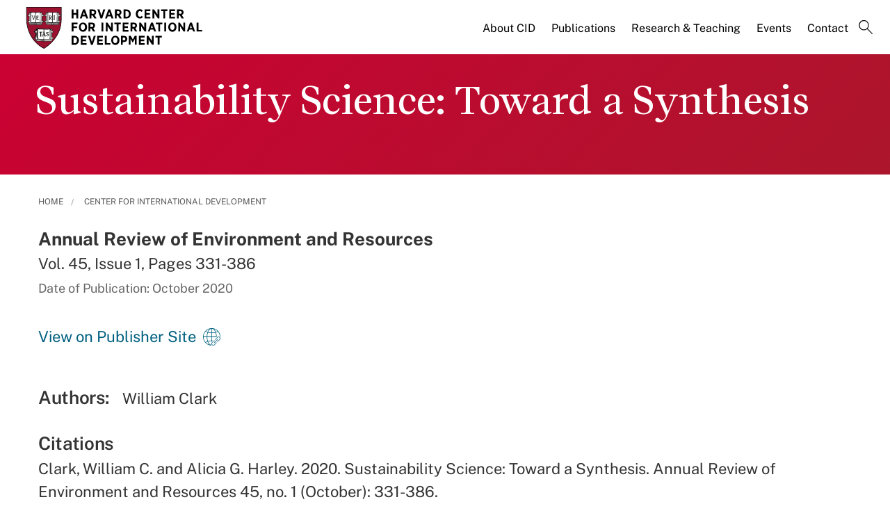

--- FILE ---
content_type: text/html; charset=UTF-8
request_url: https://www.hks.harvard.edu/centers/cid/publications/sustainability-science-toward-synthesis
body_size: 10731
content:
<!DOCTYPE html>
<html  lang="en" dir="ltr" prefix="content: http://purl.org/rss/1.0/modules/content/  dc: http://purl.org/dc/terms/  foaf: http://xmlns.com/foaf/0.1/  og: http://ogp.me/ns#  rdfs: http://www.w3.org/2000/01/rdf-schema#  schema: http://schema.org/  sioc: http://rdfs.org/sioc/ns#  sioct: http://rdfs.org/sioc/types#  skos: http://www.w3.org/2004/02/skos/core#  xsd: http://www.w3.org/2001/XMLSchema# ">
  <head>
  <script id="cookieyes" type="text/javascript" src="https://cdn-cookieyes.com/client_data/3c8249624ae92b5b17bcdea09dede2a5/script.js"></script>
  <link rel="stylesheet" type="text/css" href="https://cloud.typography.com/7599756/7295372/css/fonts.css" />
    <meta charset="utf-8" />
<link rel="canonical" href="https://www.hks.harvard.edu/centers/cid/publications/sustainability-science-toward-synthesis" />
<meta property="og:title" content="Sustainability Science: Toward a Synthesis" />
<meta property="og:image:width" content="1280" />
<meta property="og:image:height" content="720" />
<meta name="hks:centers" content="Center for International Development" />
<meta name="hks:centers" content="" />
<meta name="hks:publication_type" content="Academic Journal/Scholarly Articles" />
<meta name="hks:publication_effective_date" content="2020-10-01T08:00:00-0400" />
<meta name="hks:content_type" content="Publications" />
<meta name="twitter:card" content="summary_large_image" />
<meta name="twitter:title" content="Sustainability Science: Toward a Synthesis" />
<meta name="twitter:site" content="@Kennedy_School" />
<meta name="twitter:image:alt" content="Sustainability Science: Toward a Synthesis" />
<meta name="Generator" content="Drupal 10 (https://www.drupal.org)" />
<meta name="MobileOptimized" content="width" />
<meta name="HandheldFriendly" content="true" />
<meta name="viewport" content="width=device-width, initial-scale=1.0" />
<meta name="title" content="Sustainability Science: Toward a Synthesis | Center for International Development" />
<meta http-equiv="ImageToolbar" content="false" />
<link rel="alternate" type="text/markdown" title="Sustainability Science: Toward a Synthesis" href="https://www.hks.harvard.edu/centers/cid/publications/sustainability-science-toward-synthesis.md" />
<link rel="icon" href="/themes/harvardkennedy/favicon.ico" type="image/vnd.microsoft.icon" />

    <title>Sustainability Science: Toward a Synthesis | Harvard Kennedy School</title>
    <link rel="stylesheet" media="all" href="/sites/default/files/css/css_dKd1eKaADle88qa4Y8onwJRiupaHoDkzUbiDqdqeVVE.css?delta=0&amp;language=en&amp;theme=harvardkennedy&amp;include=[base64]" />
<link rel="stylesheet" media="all" href="/sites/default/files/css/css_ZYve2X42vZsuN2aksoQk8MvLsd_exCGpXtFAz5ndJSs.css?delta=1&amp;language=en&amp;theme=harvardkennedy&amp;include=[base64]" />

    <script type="application/json" data-drupal-selector="drupal-settings-json">{"path":{"baseUrl":"\/","pathPrefix":"","currentPath":"node\/319125","currentPathIsAdmin":false,"isFront":false,"currentLanguage":"en"},"pluralDelimiter":"\u0003","suppressDeprecationErrors":true,"gtag":{"tagId":"","consentMode":false,"otherIds":[],"events":[],"additionalConfigInfo":[]},"ajaxPageState":{"libraries":"[base64]","theme":"harvardkennedy","theme_token":null},"ajaxTrustedUrl":{"\/search":true},"gtm":{"tagId":null,"settings":{"data_layer":"dataLayer","include_classes":false,"allowlist_classes":"google\nnonGooglePixels\nnonGoogleScripts\nnonGoogleIframes","blocklist_classes":"customScripts\ncustomPixels","include_environment":false,"environment_id":"","environment_token":""},"tagIds":["GTM-PRBVPKQ"]},"data":{"extlink":{"extTarget":true,"extTargetAppendNewWindowDisplay":false,"extTargetAppendNewWindowLabel":"(opens in a new window)","extTargetNoOverride":false,"extNofollow":false,"extTitleNoOverride":false,"extNoreferrer":false,"extFollowNoOverride":false,"extClass":"ext","extLabel":"(link is external)","extImgClass":false,"extSubdomains":false,"extExclude":"","extInclude":"","extCssExclude":"","extCssInclude":"","extCssExplicit":"#sidebar-first","extAlert":false,"extAlertText":"This link will take you to an external web site. We are not responsible for their content.","extHideIcons":false,"mailtoClass":"0","telClass":"","mailtoLabel":"(link sends email)","telLabel":"(link is a phone number)","extUseFontAwesome":false,"extIconPlacement":"append","extPreventOrphan":false,"extFaLinkClasses":"fa fa-external-link","extFaMailtoClasses":"fa fa-envelope-o","extAdditionalLinkClasses":"","extAdditionalMailtoClasses":"","extAdditionalTelClasses":"","extFaTelClasses":"fa fa-phone","allowedDomains":null,"extExcludeNoreferrer":""}},"field_group":{"html_element":{"mode":"default","context":"view","settings":{"classes":"small-12 large-5 columns footer-first","show_empty_fields":false,"id":"","element":"div","show_label":false,"label_element":"h3","label_element_classes":"","attributes":"","effect":"none","speed":"fast"}}},"better_exposed_filters":{"autosubmit_exclude_textfield":true},"user":{"uid":0,"permissionsHash":"43553ee9845417d6ab0eeaf7d28689102c9a002ec50346b8fc64deaafbd9fd99"}}</script>
<script src="/sites/default/files/js/js_m-t2Hp2zHPfXH3Q-E2PO92yyOBSgyYoFa6X3bbTiamI.js?scope=header&amp;delta=0&amp;language=en&amp;theme=harvardkennedy&amp;include=[base64]"></script>
<script src="/modules/contrib/google_tag/js/gtag.js?t9l3lw"></script>
<script src="/modules/contrib/google_tag/js/gtm.js?t9l3lw"></script>

        <meta name="format-detection" content="telephone=no"/>
  </head>
    <body class="lang-en section-centers no_sidebars path-node node--type-center-publication">
    <div role="navigation" aria-label="skip to content">
    <a href="#main-content" class="visually-hidden focusable skip-link">
      Skip to main content
    </a>
  </div>
  <noscript><iframe src="https://www.googletagmanager.com/ns.html?id=GTM-PRBVPKQ"
                  height="0" width="0" style="display:none;visibility:hidden"></iframe></noscript>

    <div class="dialog-off-canvas-main-canvas" data-off-canvas-main-canvas>
    <div class="off-canvas-wrapper">
  <div class="inner-wrap off-canvas-wrapper-inner" id="inner-wrap" data-off-canvas-wrapper>

    <!-- off-canvas title bar for 'small' screen -->
    <div class="title-bar title-bar-mobile" data-responsive-toggle="widemenu" data-hide-for="large">
      <div class="title-bar-left">
                  <section class="columns large-3 xlarge-4 block-cidlogoblock" class="columns large-3 xlarge-4 block-cidlogoblock" role="banner">
  
  
    

  <div >
          <a href="/centers/cid" title="Harvard Kennedy School">    <div class="field-wrapper field field--name-field-logo-svg field--type-file field--label-hidden field__items">
                <div class="field__item">
                 
      <img src="/sites/default/files/logos/Harvard_CID_logo.svg" alt="Harvard Kennedy School" class="logo">
            </div>
          </div>
</a>
      </div>

  </section>

        
      </div>
      <div class="title-bar-right">
        <div class="hamburger-search-icon">
          <span class="line"></span>
          <span class="line"></span>
          <span class="line"></span>
        </div>
      </div>
    </div>

    <!-- off-canvas right menu -->
    <div class="mobile-main-menu">
       <div class="screen__small"><!-- * -->
<!-- includes/page-header-custom.twig -->
<!-- * -->
                                                                                                                          <div>
    <section class="columns large-3 xlarge-4 block-cidlogoblock" class="columns large-3 xlarge-4 block-cidlogoblock" role="banner">
  
  
    

  <div >
          <a href="/centers/cid" title="Harvard Kennedy School">    <div class="field-wrapper field field--name-field-logo-svg field--type-file field--label-hidden field__items">
                <div class="field__item">
                 
      <img src="/sites/default/files/logos/Harvard_CID_logo.svg" alt="Harvard Kennedy School" class="logo">
            </div>
          </div>
</a>
      </div>

  </section>


<div class="views-exposed-form bef-exposed-form search--bar--expand block-exposedformacquia-searchpage-2-mobile" data-bef-auto-submit-full-form="" data-bef-auto-submit="" data-bef-auto-submit-delay="500" data-bef-auto-submit-minimum-length="3" data-drupal-selector="views-exposed-form-acquia-search-page" id="block-exposedformacquia-searchpage-2-mobile" role="form">
  
    
      <form action="/search" method="get" id="views-exposed-form-acquia-search-page-mobile" accept-charset="UTF-8">
  <div class="js-form-item form-item js-form-type-textfield form-item-keywords js-form-item-keywords">
      <label for="edit-keywords-mobile">Search</label>
        <input placeholder="What are you looking for?" data-drupal-selector="edit-keywords" type="text" id="edit-keywords-mobile" name="keywords" value="" size="30" maxlength="128" class="form-text" />

        </div>
<div class="js-form-item form-item js-form-type-select form-item-sort-bef-combine js-form-item-sort-bef-combine">
      <label for="edit-sort-bef-combine">Sort by</label>
        <select data-drupal-selector="edit-sort-bef-combine" id="edit-sort-bef-combine" name="sort_bef_combine" class="form-select"><option value="date_DESC" selected="selected">Relevance</option><option value="relevance_DESC">Relevance</option><option value="title_ASC">Title A-Z</option><option value="title_DESC">Title Z-A</option></select>
        </div>
  <div data-drupal-selector="edit-actions" class="form-actions js-form-wrapper form-wrapper" id="edit-actions-mobile"><input data-bef-auto-submit-click="" class="success button radius js-form-submit form-submit" data-drupal-selector="edit-submit-acquia-search" type="submit" id="edit-submit-acquia-search-mobile" value="Search" />
<input data-drupal-selector="edit-reset-acquia-search" type="submit" id="edit-reset-acquia-search" name="reset" value="Clear All" class="button js-form-submit form-submit" />
</div>


</form>

  </div>
<div class="columns large-9 xlarge-8 block-centers" role="contentinfo" aria-label="menu block-centers">
    
    

  
          

  
  
              <!-- main menu -->
        <ul class="dropdown menu horizontal main--menu" data-dropdown-menu="data-responsive-menu">
      
                <li class="menu-item menu-item--expanded">
        <a href="/centers/cid/about-cid" target="" aria-label="About CID main menu" data-drupal-link-system-path="node/155946">About CID</a>
                      
  
              <ul class="menu submenu is-dropdown-submenu">
      
                <li class="menu-item menu-item--collapsed">
        <a href="/centers/cid/about-cid/people" target="" aria-label="People main menu" data-drupal-link-system-path="node/156006">People</a>
              </li>
                <li class="menu-item">
        <a href="/centers/cid/about-cid/help-us-build-thriving-world-all" title="Help us build a thriving world for all" aria-label="For Donors main menu" data-drupal-link-system-path="node/323007">For Donors</a>
              </li>
                <li class="menu-item">
        <a href="/centers/cid/about-cid/research-support" aria-label="For Faculty and PhD Affiliates main menu" data-drupal-link-system-path="node/309290">For Faculty and PhD Affiliates</a>
              </li>
                <li class="menu-item">
        <a href="/centers/cid/about-cid/cid-fellowships" aria-label="For Fellows main menu" data-drupal-link-system-path="node/322815">For Fellows</a>
              </li>
                <li class="menu-item menu-item--collapsed">
        <a href="/centers/cid/about-cid/cid-student-opportunities" aria-label="For Students main menu" data-drupal-link-system-path="node/321039">For Students</a>
              </li>
                <li class="menu-item">
        <a href="/centers/cid/about-cid/jobs-opportunities" target="" aria-label="Jobs &amp; Opportunities main menu" data-drupal-link-system-path="node/156021">Jobs &amp; Opportunities</a>
              </li>
                <li class="menu-item">
        <a href="/centers/cid/about-cid/annual-letter" aria-label="Annual Letter main menu" data-drupal-link-system-path="node/326487">Annual Letter</a>
              </li>
        </ul>

  
              </li>
                <li class="menu-item menu-item--expanded">
        <a href="/centers/cid/cid-publications" aria-label="Publications main menu" data-drupal-link-system-path="node/325311">Publications</a>
                      
  
              <ul class="menu submenu is-dropdown-submenu">
      
                <li class="menu-item">
        <a href="/centers/cid/publications" aria-label="Faculty Publications main menu" data-drupal-link-system-path="node/320113">Faculty Publications</a>
              </li>
                <li class="menu-item menu-item--collapsed">
        <a href="/centers/cid/voices" aria-label="CID Voices Blog main menu" data-drupal-link-system-path="node/314748">CID Voices Blog</a>
              </li>
        </ul>

  
              </li>
                <li class="menu-item-ampersand menu-item menu-item--expanded">
        <a href="/centers/cid/research-teaching" aria-label="Research &amp; Teaching main menu" data-drupal-link-system-path="node/326365">Research <br>& Teaching</a>
                      
  
              <ul class="menu submenu is-dropdown-submenu">
      
                <li class="menu-item menu-item--collapsed">
        <a href="/centers/cid/research-teaching/research-programs-initiatives" aria-label="Research Programs &amp; Initiatives main menu" data-drupal-link-system-path="node/317156">Research Programs &amp; Initiatives</a>
              </li>
                <li class="menu-item menu-item--collapsed">
        <a href="/centers/cid/research-teaching/research-themes" aria-label="Research Themes main menu" data-drupal-link-system-path="node/326286">Research Themes</a>
              </li>
        </ul>

  
              </li>
                <li class="menu-item menu-item--expanded">
        <a href="/more/events?f%5B0%5D=event_department%3A32535" target="" aria-label="Events main menu" data-drupal-link-query="{&quot;f&quot;:[&quot;event_department:32535&quot;]}" data-drupal-link-system-path="more/events">Events</a>
                      
  
              <ul class="menu submenu is-dropdown-submenu">
      
                <li class="menu-item menu-item--collapsed">
        <a href="/gem" target="" aria-label="Global Empowerment Meeting (GEM) main menu" data-drupal-link-system-path="node/311333">Global Empowerment Meeting (GEM)</a>
              </li>
                <li class="menu-item">
        <a href="/gem/about/road-gem" aria-label="Road to GEM main menu" data-drupal-link-system-path="node/311753">Road to GEM</a>
              </li>
                <li class="menu-item">
        <a href="/centers/cid/events/urban-mobility-and-climate-change-conference" aria-label="Urban Mobility and Climate Change Conference main menu" data-drupal-link-system-path="node/328126">Urban Mobility and Climate Change Conference</a>
              </li>
                <li class="menu-item">
        <a href="/centers/cid/events/cids-annual-country-spotlights" aria-label="CID’s Annual Country Spotlights main menu" data-drupal-link-system-path="node/323912">CID’s Annual Country Spotlights</a>
              </li>
                <li class="menu-item">
        <a href="/centers/cid/events/seminars" aria-label="Speaker Series main menu" data-drupal-link-system-path="node/216076">Speaker Series</a>
              </li>
                <li class="menu-item">
        <a href="/centers/cid/events/foreign-aid" aria-label="The Future of U.S. Foreign Aid main menu" data-drupal-link-system-path="node/324639">The Future of U.S. Foreign Aid</a>
              </li>
                <li class="menu-item">
        <a href="/centers/cid/subscribe" target="" aria-label="Subscribe main menu" data-drupal-link-system-path="node/156166">Subscribe</a>
              </li>
        </ul>

  
              </li>
                <li class="menu-item">
        <a href="/centers/cid/contact-us" aria-label="Contact main menu" data-drupal-link-system-path="node/156026">Contact</a>
              </li>
                <li class="menu-item">
        <a href="" class="label-search" aria-label="Search main menu">Search</a>
              </li>
        </ul>

  


    
    
  </div>
<div class="columns large-9 xlarge-8 search--bar--expand block-center-publication" role="contentinfo" aria-label="menu block-center-publication">
    
    

  
          

  
  
              <!-- main menu -->
        <ul class="dropdown menu horizontal main--menu" data-dropdown-menu="data-responsive-menu">
      
                <li class="menu-item menu-item--expanded menu-item--active-trail">
        <a href="/centers-initiatives" aria-label="Centers &amp; Initiatives main menu" data-drupal-link-system-path="node/322439">Centers &amp; Initiatives</a>
                      
  
              <ul class="menu submenu is-dropdown-submenu">
      
                <li class="menu-item menu-item--expanded menu-item--active-trail">
        <a href="/centers/cid" target="" aria-label="Center for International Development main menu" data-drupal-link-system-path="node/154611">Center for International Development</a>
                      
  
              <ul class="menu submenu is-dropdown-submenu">
      
                <li class="menu-item menu-item--expanded">
        <a href="/centers/cid/about-cid" target="" aria-label="About CID main menu" data-drupal-link-system-path="node/155946">About CID</a>
                      
  
              <ul class="menu submenu is-dropdown-submenu">
      
                <li class="menu-item menu-item--collapsed">
        <a href="/centers/cid/about-cid/people" target="" aria-label="People main menu" data-drupal-link-system-path="node/156006">People</a>
              </li>
                <li class="menu-item">
        <a href="/centers/cid/about-cid/help-us-build-thriving-world-all" title="Help us build a thriving world for all" aria-label="For Donors main menu" data-drupal-link-system-path="node/323007">For Donors</a>
              </li>
                <li class="menu-item">
        <a href="/centers/cid/about-cid/research-support" aria-label="For Faculty and PhD Affiliates main menu" data-drupal-link-system-path="node/309290">For Faculty and PhD Affiliates</a>
              </li>
                <li class="menu-item">
        <a href="/centers/cid/about-cid/cid-fellowships" aria-label="For Fellows main menu" data-drupal-link-system-path="node/322815">For Fellows</a>
              </li>
                <li class="menu-item menu-item--collapsed">
        <a href="/centers/cid/about-cid/cid-student-opportunities" aria-label="For Students main menu" data-drupal-link-system-path="node/321039">For Students</a>
              </li>
                <li class="menu-item">
        <a href="/centers/cid/about-cid/jobs-opportunities" target="" aria-label="Jobs &amp; Opportunities main menu" data-drupal-link-system-path="node/156021">Jobs &amp; Opportunities</a>
              </li>
                <li class="menu-item">
        <a href="/centers/cid/about-cid/annual-letter" aria-label="Annual Letter main menu" data-drupal-link-system-path="node/326487">Annual Letter</a>
              </li>
        </ul>

  
              </li>
                <li class="menu-item menu-item--expanded">
        <a href="/centers/cid/cid-publications" aria-label="Publications main menu" data-drupal-link-system-path="node/325311">Publications</a>
                      
  
              <ul class="menu submenu is-dropdown-submenu">
      
                <li class="menu-item">
        <a href="/centers/cid/publications" aria-label="Faculty Publications main menu" data-drupal-link-system-path="node/320113">Faculty Publications</a>
              </li>
                <li class="menu-item menu-item--collapsed">
        <a href="/centers/cid/voices" aria-label="CID Voices Blog main menu" data-drupal-link-system-path="node/314748">CID Voices Blog</a>
              </li>
        </ul>

  
              </li>
                <li class="menu-item menu-item--expanded">
        <a href="/centers/cid/research-teaching" aria-label="Research &amp; Teaching main menu" data-drupal-link-system-path="node/326365">Research &amp; Teaching</a>
                      
  
              <ul class="menu submenu is-dropdown-submenu">
      
                <li class="menu-item menu-item--collapsed">
        <a href="/centers/cid/research-teaching/research-programs-initiatives" aria-label="Research Programs &amp; Initiatives main menu" data-drupal-link-system-path="node/317156">Research Programs &amp; Initiatives</a>
              </li>
                <li class="menu-item menu-item--collapsed">
        <a href="/centers/cid/research-teaching/research-themes" aria-label="Research Themes main menu" data-drupal-link-system-path="node/326286">Research Themes</a>
              </li>
        </ul>

  
              </li>
                <li class="menu-item menu-item--expanded">
        <a href="/more/events?f%5B0%5D=event_department%3A32535" target="" aria-label="Events main menu" data-drupal-link-query="{&quot;f&quot;:[&quot;event_department:32535&quot;]}" data-drupal-link-system-path="more/events">Events</a>
                      
  
              <ul class="menu submenu is-dropdown-submenu">
      
                <li class="menu-item menu-item--collapsed">
        <a href="/gem" target="" aria-label="Global Empowerment Meeting (GEM) main menu" data-drupal-link-system-path="node/311333">Global Empowerment Meeting (GEM)</a>
              </li>
                <li class="menu-item">
        <a href="/gem/about/road-gem" aria-label="Road to GEM main menu" data-drupal-link-system-path="node/311753">Road to GEM</a>
              </li>
                <li class="menu-item">
        <a href="/centers/cid/events/urban-mobility-and-climate-change-conference" aria-label="Urban Mobility and Climate Change Conference main menu" data-drupal-link-system-path="node/328126">Urban Mobility and Climate Change Conference</a>
              </li>
                <li class="menu-item">
        <a href="/centers/cid/events/cids-annual-country-spotlights" aria-label="CID’s Annual Country Spotlights main menu" data-drupal-link-system-path="node/323912">CID’s Annual Country Spotlights</a>
              </li>
                <li class="menu-item">
        <a href="/centers/cid/events/seminars" aria-label="Speaker Series main menu" data-drupal-link-system-path="node/216076">Speaker Series</a>
              </li>
                <li class="menu-item">
        <a href="/centers/cid/events/foreign-aid" aria-label="The Future of U.S. Foreign Aid main menu" data-drupal-link-system-path="node/324639">The Future of U.S. Foreign Aid</a>
              </li>
                <li class="menu-item">
        <a href="/centers/cid/subscribe" target="" aria-label="Subscribe main menu" data-drupal-link-system-path="node/156166">Subscribe</a>
              </li>
        </ul>

  
              </li>
                <li class="menu-item">
        <a href="/centers/cid/contact-us" aria-label="Contact main menu" data-drupal-link-system-path="node/156026">Contact</a>
              </li>
                <li class="menu-item">
        <a href="" class="label-search" aria-label="Search main menu">Search</a>
              </li>
        </ul>

  
              </li>
                <li class="menu-item menu-item--collapsed">
        <a href="/centers/cpl" aria-label="Center for Public Leadership main menu" data-drupal-link-system-path="node/312588">Center for Public Leadership</a>
              </li>
                <li class="menu-item menu-item--collapsed">
        <a href="/centers/carr-ryan" aria-label="Carr-Ryan Center for Human Rights main menu" data-drupal-link-system-path="node/313106">Carr-Ryan Center for Human Rights</a>
              </li>
                <li class="menu-item menu-item--collapsed">
        <a href="/centers/wiener" aria-label="Malcolm Wiener Center for Social Policy main menu" data-drupal-link-system-path="node/308657">Malcolm Wiener Center for Social Policy</a>
              </li>
                <li class="menu-item menu-item--collapsed">
        <a href="/centers/mrcbg" aria-label="Mossavar-Rahmani Center for Business &amp; Government main menu" data-drupal-link-system-path="node/151716">Mossavar-Rahmani Center for Business &amp; Government</a>
              </li>
                <li class="menu-item menu-item--collapsed">
        <a href="/centers/taubman" target="" aria-label="Taubman Center for State and Local Government main menu" data-drupal-link-system-path="node/155806">Taubman Center for State and Local Government</a>
              </li>
                <li class="menu-item menu-item--collapsed">
        <a href="/centers/wiener/programs/criminaljustice" aria-label="The Program in Criminal Justice Policy and Management main menu" data-drupal-link-system-path="node/302531">The Program in Criminal Justice Policy and Management</a>
              </li>
                <li class="menu-item menu-item--collapsed">
        <a href="/centers/taubman/programs-research/rappaport" aria-label="Rappaport Institute for Greater Boston main menu" data-drupal-link-system-path="node/155811">Rappaport Institute for Greater Boston</a>
              </li>
                <li class="menu-item menu-item--collapsed">
        <a href="/centers/wiener/programs/economy" aria-label="Reimagining the Economy main menu" data-drupal-link-system-path="node/309253">Reimagining the Economy</a>
              </li>
                <li class="menu-item menu-item--collapsed">
        <a href="/centers/wappp" aria-label="Women and Public Policy Program main menu" data-drupal-link-system-path="node/307235">Women and Public Policy Program</a>
              </li>
        </ul>

  
              </li>
        </ul>

  


    
    
  </div>

  </div>

</div>
    </div>
    <!-- end off-canvas right menu -->

    <!-- main menu large screen -->

    <!-- standard alert -->
            <!-- headers -->
          <!-- * -->
<!-- includes/header-small-general.html.twig -->
<!-- * -->

  <div class="header-banner__default header-no-image" role="banner">
    <div data-sticky-container>
      <div id="widemenu" class="title-bar sticky" style="width:100%; display: block;">
        <div class="row">
          <!-- * -->
<!-- includes/page-header-custom.twig -->
<!-- * -->
                                                                                                                          <div>
    <section class="columns large-3 xlarge-4 block-cidlogoblock" class="columns large-3 xlarge-4 block-cidlogoblock" role="banner">
  
  
    

  <div >
          <a href="/centers/cid" title="Harvard Kennedy School">    <div class="field-wrapper field field--name-field-logo-svg field--type-file field--label-hidden field__items">
                <div class="field__item">
                 
      <img src="/sites/default/files/logos/Harvard_CID_logo.svg" alt="Harvard Kennedy School" class="logo">
            </div>
          </div>
</a>
      </div>

  </section>
<div class="columns large-9 xlarge-8 block-centers" role="contentinfo" aria-label="menu block-centers">
    
    

  
          

  
  
              <!-- main menu -->
        <ul class="dropdown menu horizontal main--menu" data-dropdown-menu="data-responsive-menu">
      
                <li class="menu-item menu-item--expanded">
        <a href="/centers/cid/about-cid" target="" aria-label="About CID main menu" data-drupal-link-system-path="node/155946">About CID</a>
                      
  
              <ul class="menu submenu is-dropdown-submenu">
      
                <li class="menu-item menu-item--collapsed">
        <a href="/centers/cid/about-cid/people" target="" aria-label="People main menu" data-drupal-link-system-path="node/156006">People</a>
              </li>
                <li class="menu-item">
        <a href="/centers/cid/about-cid/help-us-build-thriving-world-all" title="Help us build a thriving world for all" aria-label="For Donors main menu" data-drupal-link-system-path="node/323007">For Donors</a>
              </li>
                <li class="menu-item">
        <a href="/centers/cid/about-cid/research-support" aria-label="For Faculty and PhD Affiliates main menu" data-drupal-link-system-path="node/309290">For Faculty and PhD Affiliates</a>
              </li>
                <li class="menu-item">
        <a href="/centers/cid/about-cid/cid-fellowships" aria-label="For Fellows main menu" data-drupal-link-system-path="node/322815">For Fellows</a>
              </li>
                <li class="menu-item menu-item--collapsed">
        <a href="/centers/cid/about-cid/cid-student-opportunities" aria-label="For Students main menu" data-drupal-link-system-path="node/321039">For Students</a>
              </li>
                <li class="menu-item">
        <a href="/centers/cid/about-cid/jobs-opportunities" target="" aria-label="Jobs &amp; Opportunities main menu" data-drupal-link-system-path="node/156021">Jobs &amp; Opportunities</a>
              </li>
                <li class="menu-item">
        <a href="/centers/cid/about-cid/annual-letter" aria-label="Annual Letter main menu" data-drupal-link-system-path="node/326487">Annual Letter</a>
              </li>
        </ul>

  
              </li>
                <li class="menu-item menu-item--expanded">
        <a href="/centers/cid/cid-publications" aria-label="Publications main menu" data-drupal-link-system-path="node/325311">Publications</a>
                      
  
              <ul class="menu submenu is-dropdown-submenu">
      
                <li class="menu-item">
        <a href="/centers/cid/publications" aria-label="Faculty Publications main menu" data-drupal-link-system-path="node/320113">Faculty Publications</a>
              </li>
                <li class="menu-item menu-item--collapsed">
        <a href="/centers/cid/voices" aria-label="CID Voices Blog main menu" data-drupal-link-system-path="node/314748">CID Voices Blog</a>
              </li>
        </ul>

  
              </li>
                <li class="menu-item-ampersand menu-item menu-item--expanded">
        <a href="/centers/cid/research-teaching" aria-label="Research &amp; Teaching main menu" data-drupal-link-system-path="node/326365">Research <br>& Teaching</a>
                      
  
              <ul class="menu submenu is-dropdown-submenu">
      
                <li class="menu-item menu-item--collapsed">
        <a href="/centers/cid/research-teaching/research-programs-initiatives" aria-label="Research Programs &amp; Initiatives main menu" data-drupal-link-system-path="node/317156">Research Programs &amp; Initiatives</a>
              </li>
                <li class="menu-item menu-item--collapsed">
        <a href="/centers/cid/research-teaching/research-themes" aria-label="Research Themes main menu" data-drupal-link-system-path="node/326286">Research Themes</a>
              </li>
        </ul>

  
              </li>
                <li class="menu-item menu-item--expanded">
        <a href="/more/events?f%5B0%5D=event_department%3A32535" target="" aria-label="Events main menu" data-drupal-link-query="{&quot;f&quot;:[&quot;event_department:32535&quot;]}" data-drupal-link-system-path="more/events">Events</a>
                      
  
              <ul class="menu submenu is-dropdown-submenu">
      
                <li class="menu-item menu-item--collapsed">
        <a href="/gem" target="" aria-label="Global Empowerment Meeting (GEM) main menu" data-drupal-link-system-path="node/311333">Global Empowerment Meeting (GEM)</a>
              </li>
                <li class="menu-item">
        <a href="/gem/about/road-gem" aria-label="Road to GEM main menu" data-drupal-link-system-path="node/311753">Road to GEM</a>
              </li>
                <li class="menu-item">
        <a href="/centers/cid/events/urban-mobility-and-climate-change-conference" aria-label="Urban Mobility and Climate Change Conference main menu" data-drupal-link-system-path="node/328126">Urban Mobility and Climate Change Conference</a>
              </li>
                <li class="menu-item">
        <a href="/centers/cid/events/cids-annual-country-spotlights" aria-label="CID’s Annual Country Spotlights main menu" data-drupal-link-system-path="node/323912">CID’s Annual Country Spotlights</a>
              </li>
                <li class="menu-item">
        <a href="/centers/cid/events/seminars" aria-label="Speaker Series main menu" data-drupal-link-system-path="node/216076">Speaker Series</a>
              </li>
                <li class="menu-item">
        <a href="/centers/cid/events/foreign-aid" aria-label="The Future of U.S. Foreign Aid main menu" data-drupal-link-system-path="node/324639">The Future of U.S. Foreign Aid</a>
              </li>
                <li class="menu-item">
        <a href="/centers/cid/subscribe" target="" aria-label="Subscribe main menu" data-drupal-link-system-path="node/156166">Subscribe</a>
              </li>
        </ul>

  
              </li>
                <li class="menu-item">
        <a href="/centers/cid/contact-us" aria-label="Contact main menu" data-drupal-link-system-path="node/156026">Contact</a>
              </li>
                <li class="menu-item">
        <a href="" class="label-search" aria-label="Search main menu">Search</a>
              </li>
        </ul>

  


    
    
  </div>
<div class="columns large-9 xlarge-8 search--bar--expand block-center-publication" role="contentinfo" aria-label="menu block-center-publication">
    
    

  
          

  
  
              <!-- main menu -->
        <ul class="dropdown menu horizontal main--menu" data-dropdown-menu="data-responsive-menu">
      
                <li class="menu-item menu-item--expanded menu-item--active-trail">
        <a href="/centers-initiatives" aria-label="Centers &amp; Initiatives main menu" data-drupal-link-system-path="node/322439">Centers &amp; Initiatives</a>
                      
  
              <ul class="menu submenu is-dropdown-submenu">
      
                <li class="menu-item menu-item--expanded menu-item--active-trail">
        <a href="/centers/cid" target="" aria-label="Center for International Development main menu" data-drupal-link-system-path="node/154611">Center for International Development</a>
                      
  
              <ul class="menu submenu is-dropdown-submenu">
      
                <li class="menu-item menu-item--expanded">
        <a href="/centers/cid/about-cid" target="" aria-label="About CID main menu" data-drupal-link-system-path="node/155946">About CID</a>
                      
  
              <ul class="menu submenu is-dropdown-submenu">
      
                <li class="menu-item menu-item--collapsed">
        <a href="/centers/cid/about-cid/people" target="" aria-label="People main menu" data-drupal-link-system-path="node/156006">People</a>
              </li>
                <li class="menu-item">
        <a href="/centers/cid/about-cid/help-us-build-thriving-world-all" title="Help us build a thriving world for all" aria-label="For Donors main menu" data-drupal-link-system-path="node/323007">For Donors</a>
              </li>
                <li class="menu-item">
        <a href="/centers/cid/about-cid/research-support" aria-label="For Faculty and PhD Affiliates main menu" data-drupal-link-system-path="node/309290">For Faculty and PhD Affiliates</a>
              </li>
                <li class="menu-item">
        <a href="/centers/cid/about-cid/cid-fellowships" aria-label="For Fellows main menu" data-drupal-link-system-path="node/322815">For Fellows</a>
              </li>
                <li class="menu-item menu-item--collapsed">
        <a href="/centers/cid/about-cid/cid-student-opportunities" aria-label="For Students main menu" data-drupal-link-system-path="node/321039">For Students</a>
              </li>
                <li class="menu-item">
        <a href="/centers/cid/about-cid/jobs-opportunities" target="" aria-label="Jobs &amp; Opportunities main menu" data-drupal-link-system-path="node/156021">Jobs &amp; Opportunities</a>
              </li>
                <li class="menu-item">
        <a href="/centers/cid/about-cid/annual-letter" aria-label="Annual Letter main menu" data-drupal-link-system-path="node/326487">Annual Letter</a>
              </li>
        </ul>

  
              </li>
                <li class="menu-item menu-item--expanded">
        <a href="/centers/cid/cid-publications" aria-label="Publications main menu" data-drupal-link-system-path="node/325311">Publications</a>
                      
  
              <ul class="menu submenu is-dropdown-submenu">
      
                <li class="menu-item">
        <a href="/centers/cid/publications" aria-label="Faculty Publications main menu" data-drupal-link-system-path="node/320113">Faculty Publications</a>
              </li>
                <li class="menu-item menu-item--collapsed">
        <a href="/centers/cid/voices" aria-label="CID Voices Blog main menu" data-drupal-link-system-path="node/314748">CID Voices Blog</a>
              </li>
        </ul>

  
              </li>
                <li class="menu-item menu-item--expanded">
        <a href="/centers/cid/research-teaching" aria-label="Research &amp; Teaching main menu" data-drupal-link-system-path="node/326365">Research &amp; Teaching</a>
                      
  
              <ul class="menu submenu is-dropdown-submenu">
      
                <li class="menu-item menu-item--collapsed">
        <a href="/centers/cid/research-teaching/research-programs-initiatives" aria-label="Research Programs &amp; Initiatives main menu" data-drupal-link-system-path="node/317156">Research Programs &amp; Initiatives</a>
              </li>
                <li class="menu-item menu-item--collapsed">
        <a href="/centers/cid/research-teaching/research-themes" aria-label="Research Themes main menu" data-drupal-link-system-path="node/326286">Research Themes</a>
              </li>
        </ul>

  
              </li>
                <li class="menu-item menu-item--expanded">
        <a href="/more/events?f%5B0%5D=event_department%3A32535" target="" aria-label="Events main menu" data-drupal-link-query="{&quot;f&quot;:[&quot;event_department:32535&quot;]}" data-drupal-link-system-path="more/events">Events</a>
                      
  
              <ul class="menu submenu is-dropdown-submenu">
      
                <li class="menu-item menu-item--collapsed">
        <a href="/gem" target="" aria-label="Global Empowerment Meeting (GEM) main menu" data-drupal-link-system-path="node/311333">Global Empowerment Meeting (GEM)</a>
              </li>
                <li class="menu-item">
        <a href="/gem/about/road-gem" aria-label="Road to GEM main menu" data-drupal-link-system-path="node/311753">Road to GEM</a>
              </li>
                <li class="menu-item">
        <a href="/centers/cid/events/urban-mobility-and-climate-change-conference" aria-label="Urban Mobility and Climate Change Conference main menu" data-drupal-link-system-path="node/328126">Urban Mobility and Climate Change Conference</a>
              </li>
                <li class="menu-item">
        <a href="/centers/cid/events/cids-annual-country-spotlights" aria-label="CID’s Annual Country Spotlights main menu" data-drupal-link-system-path="node/323912">CID’s Annual Country Spotlights</a>
              </li>
                <li class="menu-item">
        <a href="/centers/cid/events/seminars" aria-label="Speaker Series main menu" data-drupal-link-system-path="node/216076">Speaker Series</a>
              </li>
                <li class="menu-item">
        <a href="/centers/cid/events/foreign-aid" aria-label="The Future of U.S. Foreign Aid main menu" data-drupal-link-system-path="node/324639">The Future of U.S. Foreign Aid</a>
              </li>
                <li class="menu-item">
        <a href="/centers/cid/subscribe" target="" aria-label="Subscribe main menu" data-drupal-link-system-path="node/156166">Subscribe</a>
              </li>
        </ul>

  
              </li>
                <li class="menu-item">
        <a href="/centers/cid/contact-us" aria-label="Contact main menu" data-drupal-link-system-path="node/156026">Contact</a>
              </li>
                <li class="menu-item">
        <a href="" class="label-search" aria-label="Search main menu">Search</a>
              </li>
        </ul>

  
              </li>
                <li class="menu-item menu-item--collapsed">
        <a href="/centers/cpl" aria-label="Center for Public Leadership main menu" data-drupal-link-system-path="node/312588">Center for Public Leadership</a>
              </li>
                <li class="menu-item menu-item--collapsed">
        <a href="/centers/carr-ryan" aria-label="Carr-Ryan Center for Human Rights main menu" data-drupal-link-system-path="node/313106">Carr-Ryan Center for Human Rights</a>
              </li>
                <li class="menu-item menu-item--collapsed">
        <a href="/centers/wiener" aria-label="Malcolm Wiener Center for Social Policy main menu" data-drupal-link-system-path="node/308657">Malcolm Wiener Center for Social Policy</a>
              </li>
                <li class="menu-item menu-item--collapsed">
        <a href="/centers/mrcbg" aria-label="Mossavar-Rahmani Center for Business &amp; Government main menu" data-drupal-link-system-path="node/151716">Mossavar-Rahmani Center for Business &amp; Government</a>
              </li>
                <li class="menu-item menu-item--collapsed">
        <a href="/centers/taubman" target="" aria-label="Taubman Center for State and Local Government main menu" data-drupal-link-system-path="node/155806">Taubman Center for State and Local Government</a>
              </li>
                <li class="menu-item menu-item--collapsed">
        <a href="/centers/wiener/programs/criminaljustice" aria-label="The Program in Criminal Justice Policy and Management main menu" data-drupal-link-system-path="node/302531">The Program in Criminal Justice Policy and Management</a>
              </li>
                <li class="menu-item menu-item--collapsed">
        <a href="/centers/taubman/programs-research/rappaport" aria-label="Rappaport Institute for Greater Boston main menu" data-drupal-link-system-path="node/155811">Rappaport Institute for Greater Boston</a>
              </li>
                <li class="menu-item menu-item--collapsed">
        <a href="/centers/wiener/programs/economy" aria-label="Reimagining the Economy main menu" data-drupal-link-system-path="node/309253">Reimagining the Economy</a>
              </li>
                <li class="menu-item menu-item--collapsed">
        <a href="/centers/wappp" aria-label="Women and Public Policy Program main menu" data-drupal-link-system-path="node/307235">Women and Public Policy Program</a>
              </li>
        </ul>

  
              </li>
        </ul>

  


    
    
  </div>
<div class="views-exposed-form bef-exposed-form search--bar--expand block-exposedformacquia-searchpage-2 block block-views block-views-exposed-filter-blockacquia-search-page" data-bef-auto-submit-full-form="" data-bef-auto-submit="" data-bef-auto-submit-delay="500" data-bef-auto-submit-minimum-length="3" data-drupal-selector="views-exposed-form-acquia-search-page" id="block-exposedformacquia-searchpage-2">
  
    

  
          <form action="/search" method="get" id="views-exposed-form-acquia-search-page" accept-charset="UTF-8">
  <div class="js-form-item form-item js-form-type-textfield form-item-keywords js-form-item-keywords">
      <label for="edit-keywords--2">Search</label>
        <input placeholder="What are you looking for?" data-drupal-selector="edit-keywords" type="text" id="edit-keywords--2" name="keywords" value="" size="30" maxlength="128" class="form-text" />

        </div>
<div class="js-form-item form-item js-form-type-select form-item-sort-bef-combine js-form-item-sort-bef-combine">
      <label for="edit-sort-bef-combine--2">Sort by</label>
        <select data-drupal-selector="edit-sort-bef-combine" id="edit-sort-bef-combine--2" name="sort_bef_combine" class="form-select"><option value="date_DESC" selected="selected">Relevance</option><option value="relevance_DESC">Relevance</option><option value="title_ASC">Title A-Z</option><option value="title_DESC">Title Z-A</option></select>
        </div>
  <div data-drupal-selector="edit-actions" class="form-actions js-form-wrapper form-wrapper" id="edit-actions--2"><input data-bef-auto-submit-click="" class="success button radius js-form-submit form-submit" data-drupal-selector="edit-submit-acquia-search-2" type="submit" id="edit-submit-acquia-search--2" value="Search" />
<input data-drupal-selector="edit-reset-acquia-search-2" type="submit" id="edit-reset-acquia-search--2" name="reset" value="Clear All" class="button js-form-submit form-submit" />
</div>


</form>

    
    
</div>

  </div>

        </div>
      </div>
    </div><!-- /.sticky-container -->
    <div class="row">
      <div class="border--lines__small">
        <div class="header--content">
          
          <h1 class="page-title">
                        <span class="field-wrapper">Sustainability Science: Toward a Synthesis</span>

          </h1>
          
                                      </div>
      </div><!-- end border--lines__small -->
    </div><!-- end .row -->
  </div><!-- end header banner -->
          <!-- end headers -->
    <div class="off-canvas-content" data-off-canvas-content>
      <div class="row">
                              </div>

      
      
      <div class="row">
         

         <main id="main" class="cell columns">
                      <div class="region-highlighted"><div data-drupal-messages-fallback class="hidden"></div></div>                    <a id="main-content"></a>
                    <section>
            <div id="stickystart">  <div>
    <div id="block-harvardkennedy-breadcrumbs" class="block-harvardkennedy-breadcrumbs block block-system block-system-breadcrumb-block">
  
    

  
            <nav aria-labelledby="system-breadcrumb">
    <h2 id="system-breadcrumb" class="visually-hidden">You are here</h2>
    <ul class="breadcrumbs">
          <li>
                  <a href="/">Home</a>
              </li>
          <li>
                  <a href="/centers/cid">Center for International Development</a>
              </li>
        </ul>
  </nav>

    
    
</div>
<div id="block-harvardkennedy-content" class="block-harvardkennedy-content block block-system block-system-main-block">
  
    

  
          

<article id="node-319125"  about="/centers/cid/publications/sustainability-science-toward-synthesis" class="node-view-mode--full content-type--center-publication">

  
    

  
  <div class="view-mode-full">
      <div class="small-12 medium-12 large-12 publication-links">
                  <div class="small-12 medium-12 large-12 publication-links-information">
            
  <div class="field-wrapper field field--name-field-publication-series-title field--type-string field--label-hidden field__items">
        <div class="field__item">Annual Review of Environment and Resources</div>
  </div>
            
  <div class="field-wrapper field field--name-field-publication-issue-title field--type-string field--label-hidden field__items">
        <div class="field__item">Vol. 45, Issue 1, Pages 331-386</div>
  </div>

                          <div class="field--name-field-publication-date">
                Date of Publication:
                October 2020
              </div>
                      </div>
        
                            
          <div class="small-12 medium-12 large-12 publication-links-buttons">
                                                                                                    <div>
                <a href="https://www.annualreviews.org/doi/10.1146/annurev-environ-012420-043621" class="external-site" target="_blank">View on Publisher Site</a>
              </div>
                      </div>
              </div>

      
      <div class="publication-authors">
        


  
  <div class="field-wrapper">
    <div class="row authors">
        </div>

          <div class="row other-authors">
        <h3>Authors:</h3><ul><li>William Clark</li></ul>
      </div>
    
  </div>


      </div>

              
    
      

    

    
    

    <div id="citation">
      
  <div class="field-wrapper field field--name-field-publication-citation field--type-text-long field--label-above field__items">
    <h3 class="field__label">Citations</h3>
        <div class="field__item">Clark, William C. and Alicia G. Harley. 2020. Sustainability Science: Toward a Synthesis. Annual Review of Environment and Resources 45, no. 1 (October): 331-386.</div>
  </div>
    </div>
  </div>

</article>

    
    
</div>
<div class="views-element-container block-harvardkennedy-views-block-float-cta-block block block-views block-views-blockfloat-cta-block" id="block-harvardkennedy-views-block-float-cta-block">
  
    

  
            <div><div class="js-view-dom-id-29b2d2d981afd56b8b1db9f99ff7da30fca57a762337e3c7e77f72baf34113d6">
  
  
  

  
  
  

    

  
  

  
  
</div>
</div>

    
    
</div>

  </div>
</div>
          </section>
        </main>

              </div>

      
              <div class="footer--wrapper">
          <footer>
              <div>
    <div id="block-cidfooter" class="block-cidfooter block block-block-content block-block-content2d592747-4773-492e-872e-24a4dc637e94">
  
    

  
          
  <div class="field-wrapper field field--name-field-components field--type-entity-reference-revisions field--label-hidden field__items">
        <div class="field__item"><div class="paragraph paragraph--type--footer paragraph--view-mode--default row">
    
<div  class="small-12 large-5 columns footer-first">
    
  <div class="field-wrapper field field--name-field-logo field--type-image field--label-hidden field__items">
        <div class="field__item">  <a href="https://www.hks.harvard.edu/centers/cid"><img loading="lazy" src="/sites/default/files/images/paragraph_footer/Harvard_CID_logo_png.png" width="618" height="153" alt="Center for International Development logo." title="Center for International Development logo." typeof="Image"></a>

</div>
  </div>
  <div class="field-wrapper field field--name-field-body field--type-text-long field--label-hidden field__items">
        <div class="field__item"><p>Center for International Development<br>
Harvard University<br>
79 JFK Street<br>
Cambridge, MA 02138</p>
</div>
  </div>
  </div>
<div  class="small-12 large-5 columns footer-middle padding-left-0 padding-right-0">
    
  <div class="field-wrapper field field--name-field-links-middle field--type-link field--label-hidden field__items">
        <div class="field__item"><a href="/centers/cid/research-teaching/research-programs-initiatives">Programs</a></div>
        <div class="field__item"><a href="/more/events?f%5B0%5D=event_department%3A17166">Events</a></div>
        <div class="field__item"><a href="/centers/cid/about-cid/people">People</a></div>
        <div class="field__item"><a href="/centers/cid/about-cid/executive-education">Executive Education</a></div>
        <div class="field__item"><a href="/centers/cid/about-cid/news-announcements">News</a></div>
        <div class="field__item"><a href="/centers/cid/about-cid/student-outreach">Student Outreach</a></div>
        <div class="field__item"><a href="/centers/cid/publications">Publications</a></div>
        <div class="field__item"><a href="/centers/cid/subscribe">Subscribe</a></div>
  </div>
  </div>
<div  class="small-12 large-2 columns footer-last">
    
  <div class="field-wrapper field field--name-field-link-contact-us field--type-link field--label-hidden field__items">
        <div class="field__item"><a href="/centers/cid/contact-us">Contact Us</a></div>
  </div>
  <div class="field-wrapper field field--name-field-link-privacy field--type-link field--label-hidden field__items">
        <div class="field__item"><a href="/more/about/policies/privacy-statement">Privacy</a></div>
  </div>
  <div class="field-wrapper field field--name-field-accessibility field--type-link field--label-hidden field__items">
        <div class="field__item"><a href="https://accessibility.harvard.edu/">Accessibility</a></div>
  </div>
  <div class="text-content field-wrapper field field--name-field-link field--type-link field--label-hidden field__items">
        <div class="field__item"><a href="https://accessibility.huit.harvard.edu/digital-accessibility-policy">Digital Accessibility</a></div>
  </div>
  </div>  <div class="footer-d copyright small-12 large-8 row align-middle">
    Copyright &copy; 2026 The President and Fellows of&nbsp;<a href="http://www.harvard.edu/" target="_blank">Harvard College</a>.
    <div class="footer-share-policy">
      <a id="cookie-yes-dns-link" style="display: none;" onclick="if (typeof revisitCkyConsent === 'function') { revisitCkyConsent() }">Opt-out of Third-Party Cookies</a>
      <script>
        const cyDNSIntervalLimit = 15000,
              cyDNSLinkInterval = setInterval(() => {
              if (typeof revisitCkyConsent === 'function') {
                document.getElementById('cookie-yes-dns-link').removeAttribute("style");
                clearInterval(cyDNSLinkInterval);
              }
        }, 500);
        setTimeout(() => { clearInterval(cyDNSLinkInterval); }, cyDNSIntervalLimit);
      </script>
    </div>
  </div>
  <div class="footer-d social small-12 large-4 row">
    
  <div class="field-wrapper field field--name-field-twitter field--type-link field--label-hidden field__items">
        <div class="field__item"><a href="https://twitter.com/HarvardCID" target="_blank">https://twitter.com/HarvardCID</a></div>
  </div>
  <div class="field-wrapper field field--name-field-linkedin field--type-link field--label-hidden field__items">
        <div class="field__item"><a href="https://www.linkedin.com/company/center-for-international-development-harvard-university/" target="_blank">https://www.linkedin.com/company/center-for-international-development-harvard-u…</a></div>
  </div>
  <div class="field-wrapper field field--name-field-youtube field--type-link field--label-hidden field__items">
        <div class="field__item"><a href="https://www.youtube.com/user/HarvardCID" target="_blank">https://www.youtube.com/user/HarvardCID</a></div>
  </div>
  <div class="field-wrapper field field--name-field-soundcloud field--type-link field--label-hidden field__items">
        <div class="field__item"><a href="https://soundcloud.com/harvard-cid" target="_blank">https://soundcloud.com/harvard-cid</a></div>
  </div>
  <div class="field-wrapper field field--name-field-instagram field--type-link field--label-hidden field__items">
        <div class="field__item"><a href="https://www.instagram.com/harvardcid/" target="_blank">https://www.instagram.com/harvardcid/</a></div>
  </div>
  </div>

</div></div>
  </div>
    
    
</div>

  </div>

          </footer>
        </div>
                  <div class="scroll-top-wrapper">
        <span class="scroll-top-inner">
        <i class="icon-icons_arrow-up"></i>
        </span>
      </div>
    </div>
  </div>
</div>

  </div>

  
  <script src="/sites/default/files/js/js_o49kjbB8E6MozW3K0aX5TrFJih-6UUp9mPpqtNUjzzc.js?scope=footer&amp;delta=0&amp;language=en&amp;theme=harvardkennedy&amp;include=[base64]"></script>
<script src="/modules/custom/hks_site_search/js/hks_site_search.js?t9l3lw"></script>
<script src="/sites/default/files/js/js_s4rp0-xDgr4lpM7aOQywx5zy2ekVI0qNNatXZnxTdV4.js?scope=footer&amp;delta=2&amp;language=en&amp;theme=harvardkennedy&amp;include=[base64]"></script>

  <script>
    (function ($) {
      $(document).foundation();
    })(jQuery);
  </script>
  </body>
</html>


--- FILE ---
content_type: application/javascript;charset=iso-8859-1
request_url: https://fid.agkn.com/f?apiKey=2520642820
body_size: 131
content:
{ "TruAudienceID" : "E1:pLPwqwfLEjceWCkcDm5-pTA-8hrzMxU0S_OiTVYLtx-LQ6ugN5ShTRjOMP3o5c0XPv-9SB_RfGMWCkQlCtPk-lyXRsVqvKpp8-rd5NxqHc1HVn7d7tGoAkTgA-ipC43r", "L3" : "" }